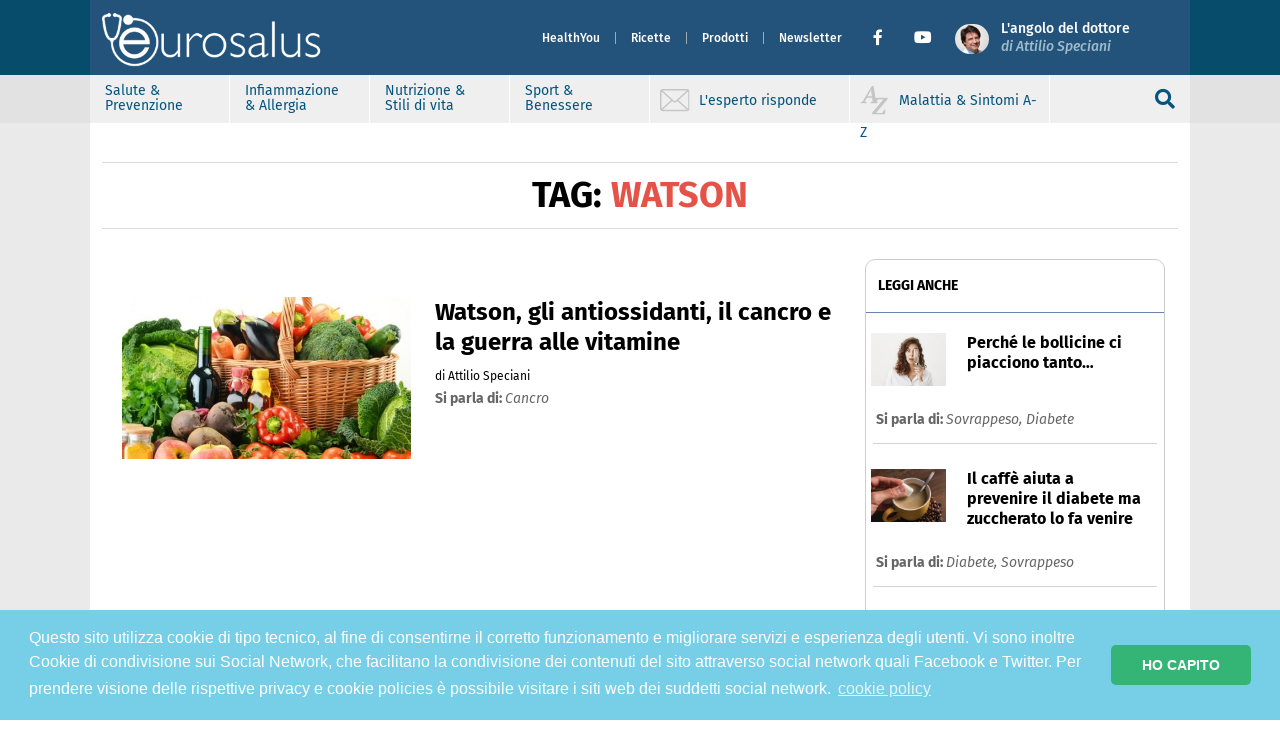

--- FILE ---
content_type: text/html; charset=UTF-8
request_url: https://www.eurosalus.com/tag/watson
body_size: 10316
content:

<!-- header -->
<!doctype html>
<html lang="it">

<head>
    
  <!--  this is home-page-header -->
  <meta charset="utf-8">
  <meta http-equiv="x-ua-compatible" content="ie=edge">
  <meta name="viewport" content="width=device-width, initial-scale=1">

  <meta name="description" content="Eurosalus - Notizie per la salute, la prevenzione e il benessere: allergie e infiammazione da cibo, malattie, patologie autoimmuni, sintomi e disturbi, medicina, farmaci, virus e vaccini, batteri e antibiotici, terapie, fitoterapia...">
  <meta name="keywords" content="">
  <link rel="icon" href="https://www.eurosalus.com/wp-content/themes/eurosalus-refactor/assets/favicons/favicon.ico" type="image/x-icon" />

  <meta property="fb:app_id" content="222033311216519" />
  <meta property="fb:admins" content="1517994558">
  <meta property="fb:admins" content="696194216">
  <meta property="fb:admins" content="1432146923">
  <meta property="fb:admins" content="1076090732">
  <meta property="og:type" content="website" />
  <meta property="og:site_name" content="Eurosalus" />
  <meta property="og:description" content="Eurosalus - Notizie per la salute, la prevenzione e il benessere: allergie e infiammazione da cibo, malattie, patologie autoimmuni, sintomi e disturbi, medicina, farmaci, virus e vaccini, batteri e antibiotici, terapie, fitoterapia..." />

  <!-- Google Tag Manager -->
  <script>
    (function(w, d, s, l, i) {
      w[l] = w[l] || [];
      w[l].push({
        'gtm.start': new Date().getTime(),
        event: 'gtm.js'
      });
      var f = d.getElementsByTagName(s)[0],
        j = d.createElement(s),
        dl = l != 'dataLayer' ? '&l=' + l : '';
      j.async = true;
      j.src =
        'https://www.googletagmanager.com/gtm.js?id=' + i + dl;
      f.parentNode.insertBefore(j, f);
    })(window, document, 'script', 'dataLayer', 'GTM-NLC4THJ');
  </script>
  <!-- End Google Tag Manager -->

  <!-- variabili -->

  <meta property="og:title" content="Watson, gli antiossidanti, il cancro e la guerra alle vitamine" />
  <meta property="og:url" content="https://www.eurosalus.com/cancro/watson-antiossidanti-cancro-e-guerra-alle-vitamine" />
  <meta property="og:image" content="https://www.eurosalus.com/wp-content/uploads/2023/10/Watson-gli-antiossidanti-il-cancro-e-la-guerra-alle-vitamine_articleimage-4.jpg" />
  <meta property="og:description" content="L&#8217;idea del dottor Watson per combattere il cancro, pubblicata nei giorni scorsi sulla rivista &#8220;Open Biology&#8221;, è quella di mettere al bando vitamine e antiossidanti, anche quelli naturalmente presenti nell&#8217;alimentazione. &nbsp; Secondo lo scienziato, queste sostanze, da sempre considerate alleate dei processi di sopravvivenza, sarebbero invece dei nemici e ostacolerebbero le presunte attività dei farmaci [&hellip;]" />
  <meta property="og:locale" content="it_IT" />

  <script async src="https://platform.twitter.com/widgets.js" charset="utf-8"></script>

    <link rel="icon" type="image/jpeg" href="https://www.eurosalus.com/wp-content/themes/eurosalus-refactor/assets/favicons/favicon.ico">
  <link rel="stylesheet" type="text/css" href="https://www.eurosalus.com/wp-content/themes/eurosalus-refactor/assets/main.min.css?ver=1.0.114">
  <link rel="stylesheet" type="text/css" href="https://www.eurosalus.com/wp-content/themes/eurosalus-refactor/assets/library.min.css?ver=1.0.114">
  <link rel="stylesheet" type="text/css" href="https://www.eurosalus.com/wp-content/themes/eurosalus-refactor/assets/fontawesome/css/all.min.css?ver=1.0.108">
  <link rel="stylesheet" type="text/css" href="//cdnjs.cloudflare.com/ajax/libs/cookieconsent2/3.1.0/cookieconsent.min.css" />
  <script src="//cdnjs.cloudflare.com/ajax/libs/cookieconsent2/3.1.0/cookieconsent.min.js"></script>
  <script>
    console.log('load cookie banner!!');
    window.addEventListener("load", function() {
      window.cookieconsent.initialise({
        palette: {
          popup: {
            background: '#76cfe6',
            text: '#ffffff',
          },
          button: {
            background: '#34b475',
            text: '#ffffff',
          },
        },
        theme: 'classic',
        content: {
          message: 'Questo sito utilizza cookie di tipo tecnico, al fine di consentirne il corretto funzionamento e migliorare servizi e esperienza degli utenti. Vi sono inoltre Cookie di condivisione sui Social Network, che facilitano la condivisione dei contenuti del sito attraverso social network quali Facebook e Twitter. Per prendere visione delle rispettive privacy e cookie policies è possibile visitare i siti web dei suddetti social network.',
          dismiss: 'HO CAPITO',
          link: 'cookie policy',
          href: 'https://www.eurosalus.com/cookie-policy/',
        }
      })
    });
  </script>
      
  
  <title>
    Watson, gli antiossidanti, il cancro e la guerra alle vitamine  </title>

  <meta name='robots' content='index, follow, max-image-preview:large, max-snippet:-1, max-video-preview:-1' />

	<!-- This site is optimized with the Yoast SEO plugin v19.7.1 - https://yoast.com/wordpress/plugins/seo/ -->
	<link rel="canonical" href="https://www.eurosalus.com/cancro/watson-antiossidanti-cancro-e-guerra-alle-vitamine" />
	<meta property="og:locale" content="it_IT" />
	<meta property="og:type" content="article" />
	<meta property="og:title" content="watson Archives - Eurosalus" />
	<meta property="og:site_name" content="Eurosalus" />
	<meta name="twitter:card" content="summary_large_image" />
	<script type="application/ld+json" class="yoast-schema-graph">{"@context":"https://schema.org","@graph":[{"@type":"CollectionPage","@id":"https://www.eurosalus.com/tag/watson","url":"https://www.eurosalus.com/tag/watson","name":"watson Archives - Eurosalus","isPartOf":{"@id":"https://www.eurosalus.com/#website"},"primaryImageOfPage":{"@id":"https://www.eurosalus.com/tag/watson#primaryimage"},"image":{"@id":"https://www.eurosalus.com/tag/watson#primaryimage"},"thumbnailUrl":"https://www.eurosalus.com/wp-content/uploads/2023/10/Watson-gli-antiossidanti-il-cancro-e-la-guerra-alle-vitamine_articleimage-4.jpg","breadcrumb":{"@id":"https://www.eurosalus.com/tag/watson#breadcrumb"},"inLanguage":"it-IT"},{"@type":"ImageObject","inLanguage":"it-IT","@id":"https://www.eurosalus.com/tag/watson#primaryimage","url":"https://www.eurosalus.com/wp-content/uploads/2023/10/Watson-gli-antiossidanti-il-cancro-e-la-guerra-alle-vitamine_articleimage-4.jpg","contentUrl":"https://www.eurosalus.com/wp-content/uploads/2023/10/Watson-gli-antiossidanti-il-cancro-e-la-guerra-alle-vitamine_articleimage-4.jpg","width":758,"height":500},{"@type":"BreadcrumbList","@id":"https://www.eurosalus.com/tag/watson#breadcrumb","itemListElement":[{"@type":"ListItem","position":1,"name":"Home","item":"https://www.eurosalus.com/"},{"@type":"ListItem","position":2,"name":"watson"}]},{"@type":"WebSite","@id":"https://www.eurosalus.com/#website","url":"https://www.eurosalus.com/","name":"Eurosalus","description":"Salute e Benessere","publisher":{"@id":"https://www.eurosalus.com/#organization"},"potentialAction":[{"@type":"SearchAction","target":{"@type":"EntryPoint","urlTemplate":"https://www.eurosalus.com/?s={search_term_string}"},"query-input":"required name=search_term_string"}],"inLanguage":"it-IT"},{"@type":"Organization","@id":"https://www.eurosalus.com/#organization","name":"Eurosalus","url":"https://www.eurosalus.com/","sameAs":[],"logo":{"@type":"ImageObject","inLanguage":"it-IT","@id":"https://www.eurosalus.com/#/schema/logo/image/","url":"https://www.eurosalus.com/wp-content/uploads/2022/11/logo-gek.png","contentUrl":"https://www.eurosalus.com/wp-content/uploads/2022/11/logo-gek.png","width":563,"height":140,"caption":"Eurosalus"},"image":{"@id":"https://www.eurosalus.com/#/schema/logo/image/"}}]}</script>
	<!-- / Yoast SEO plugin. -->


<link rel='dns-prefetch' href='//s.w.org' />
<link rel="alternate" type="application/rss+xml" title="Eurosalus &raquo; watson Feed del tag" href="https://www.eurosalus.com/tag/watson/feed" />
<link rel='stylesheet' id='wp-block-library-css'  href='https://www.eurosalus.com/wp-includes/css/dist/block-library/style.min.css?ver=6.0.2' type='text/css' media='all' />
<style id='global-styles-inline-css' type='text/css'>
body{--wp--preset--color--black: #000000;--wp--preset--color--cyan-bluish-gray: #abb8c3;--wp--preset--color--white: #ffffff;--wp--preset--color--pale-pink: #f78da7;--wp--preset--color--vivid-red: #cf2e2e;--wp--preset--color--luminous-vivid-orange: #ff6900;--wp--preset--color--luminous-vivid-amber: #fcb900;--wp--preset--color--light-green-cyan: #7bdcb5;--wp--preset--color--vivid-green-cyan: #00d084;--wp--preset--color--pale-cyan-blue: #8ed1fc;--wp--preset--color--vivid-cyan-blue: #0693e3;--wp--preset--color--vivid-purple: #9b51e0;--wp--preset--gradient--vivid-cyan-blue-to-vivid-purple: linear-gradient(135deg,rgba(6,147,227,1) 0%,rgb(155,81,224) 100%);--wp--preset--gradient--light-green-cyan-to-vivid-green-cyan: linear-gradient(135deg,rgb(122,220,180) 0%,rgb(0,208,130) 100%);--wp--preset--gradient--luminous-vivid-amber-to-luminous-vivid-orange: linear-gradient(135deg,rgba(252,185,0,1) 0%,rgba(255,105,0,1) 100%);--wp--preset--gradient--luminous-vivid-orange-to-vivid-red: linear-gradient(135deg,rgba(255,105,0,1) 0%,rgb(207,46,46) 100%);--wp--preset--gradient--very-light-gray-to-cyan-bluish-gray: linear-gradient(135deg,rgb(238,238,238) 0%,rgb(169,184,195) 100%);--wp--preset--gradient--cool-to-warm-spectrum: linear-gradient(135deg,rgb(74,234,220) 0%,rgb(151,120,209) 20%,rgb(207,42,186) 40%,rgb(238,44,130) 60%,rgb(251,105,98) 80%,rgb(254,248,76) 100%);--wp--preset--gradient--blush-light-purple: linear-gradient(135deg,rgb(255,206,236) 0%,rgb(152,150,240) 100%);--wp--preset--gradient--blush-bordeaux: linear-gradient(135deg,rgb(254,205,165) 0%,rgb(254,45,45) 50%,rgb(107,0,62) 100%);--wp--preset--gradient--luminous-dusk: linear-gradient(135deg,rgb(255,203,112) 0%,rgb(199,81,192) 50%,rgb(65,88,208) 100%);--wp--preset--gradient--pale-ocean: linear-gradient(135deg,rgb(255,245,203) 0%,rgb(182,227,212) 50%,rgb(51,167,181) 100%);--wp--preset--gradient--electric-grass: linear-gradient(135deg,rgb(202,248,128) 0%,rgb(113,206,126) 100%);--wp--preset--gradient--midnight: linear-gradient(135deg,rgb(2,3,129) 0%,rgb(40,116,252) 100%);--wp--preset--duotone--dark-grayscale: url('#wp-duotone-dark-grayscale');--wp--preset--duotone--grayscale: url('#wp-duotone-grayscale');--wp--preset--duotone--purple-yellow: url('#wp-duotone-purple-yellow');--wp--preset--duotone--blue-red: url('#wp-duotone-blue-red');--wp--preset--duotone--midnight: url('#wp-duotone-midnight');--wp--preset--duotone--magenta-yellow: url('#wp-duotone-magenta-yellow');--wp--preset--duotone--purple-green: url('#wp-duotone-purple-green');--wp--preset--duotone--blue-orange: url('#wp-duotone-blue-orange');--wp--preset--font-size--small: 13px;--wp--preset--font-size--medium: 20px;--wp--preset--font-size--large: 36px;--wp--preset--font-size--x-large: 42px;}.has-black-color{color: var(--wp--preset--color--black) !important;}.has-cyan-bluish-gray-color{color: var(--wp--preset--color--cyan-bluish-gray) !important;}.has-white-color{color: var(--wp--preset--color--white) !important;}.has-pale-pink-color{color: var(--wp--preset--color--pale-pink) !important;}.has-vivid-red-color{color: var(--wp--preset--color--vivid-red) !important;}.has-luminous-vivid-orange-color{color: var(--wp--preset--color--luminous-vivid-orange) !important;}.has-luminous-vivid-amber-color{color: var(--wp--preset--color--luminous-vivid-amber) !important;}.has-light-green-cyan-color{color: var(--wp--preset--color--light-green-cyan) !important;}.has-vivid-green-cyan-color{color: var(--wp--preset--color--vivid-green-cyan) !important;}.has-pale-cyan-blue-color{color: var(--wp--preset--color--pale-cyan-blue) !important;}.has-vivid-cyan-blue-color{color: var(--wp--preset--color--vivid-cyan-blue) !important;}.has-vivid-purple-color{color: var(--wp--preset--color--vivid-purple) !important;}.has-black-background-color{background-color: var(--wp--preset--color--black) !important;}.has-cyan-bluish-gray-background-color{background-color: var(--wp--preset--color--cyan-bluish-gray) !important;}.has-white-background-color{background-color: var(--wp--preset--color--white) !important;}.has-pale-pink-background-color{background-color: var(--wp--preset--color--pale-pink) !important;}.has-vivid-red-background-color{background-color: var(--wp--preset--color--vivid-red) !important;}.has-luminous-vivid-orange-background-color{background-color: var(--wp--preset--color--luminous-vivid-orange) !important;}.has-luminous-vivid-amber-background-color{background-color: var(--wp--preset--color--luminous-vivid-amber) !important;}.has-light-green-cyan-background-color{background-color: var(--wp--preset--color--light-green-cyan) !important;}.has-vivid-green-cyan-background-color{background-color: var(--wp--preset--color--vivid-green-cyan) !important;}.has-pale-cyan-blue-background-color{background-color: var(--wp--preset--color--pale-cyan-blue) !important;}.has-vivid-cyan-blue-background-color{background-color: var(--wp--preset--color--vivid-cyan-blue) !important;}.has-vivid-purple-background-color{background-color: var(--wp--preset--color--vivid-purple) !important;}.has-black-border-color{border-color: var(--wp--preset--color--black) !important;}.has-cyan-bluish-gray-border-color{border-color: var(--wp--preset--color--cyan-bluish-gray) !important;}.has-white-border-color{border-color: var(--wp--preset--color--white) !important;}.has-pale-pink-border-color{border-color: var(--wp--preset--color--pale-pink) !important;}.has-vivid-red-border-color{border-color: var(--wp--preset--color--vivid-red) !important;}.has-luminous-vivid-orange-border-color{border-color: var(--wp--preset--color--luminous-vivid-orange) !important;}.has-luminous-vivid-amber-border-color{border-color: var(--wp--preset--color--luminous-vivid-amber) !important;}.has-light-green-cyan-border-color{border-color: var(--wp--preset--color--light-green-cyan) !important;}.has-vivid-green-cyan-border-color{border-color: var(--wp--preset--color--vivid-green-cyan) !important;}.has-pale-cyan-blue-border-color{border-color: var(--wp--preset--color--pale-cyan-blue) !important;}.has-vivid-cyan-blue-border-color{border-color: var(--wp--preset--color--vivid-cyan-blue) !important;}.has-vivid-purple-border-color{border-color: var(--wp--preset--color--vivid-purple) !important;}.has-vivid-cyan-blue-to-vivid-purple-gradient-background{background: var(--wp--preset--gradient--vivid-cyan-blue-to-vivid-purple) !important;}.has-light-green-cyan-to-vivid-green-cyan-gradient-background{background: var(--wp--preset--gradient--light-green-cyan-to-vivid-green-cyan) !important;}.has-luminous-vivid-amber-to-luminous-vivid-orange-gradient-background{background: var(--wp--preset--gradient--luminous-vivid-amber-to-luminous-vivid-orange) !important;}.has-luminous-vivid-orange-to-vivid-red-gradient-background{background: var(--wp--preset--gradient--luminous-vivid-orange-to-vivid-red) !important;}.has-very-light-gray-to-cyan-bluish-gray-gradient-background{background: var(--wp--preset--gradient--very-light-gray-to-cyan-bluish-gray) !important;}.has-cool-to-warm-spectrum-gradient-background{background: var(--wp--preset--gradient--cool-to-warm-spectrum) !important;}.has-blush-light-purple-gradient-background{background: var(--wp--preset--gradient--blush-light-purple) !important;}.has-blush-bordeaux-gradient-background{background: var(--wp--preset--gradient--blush-bordeaux) !important;}.has-luminous-dusk-gradient-background{background: var(--wp--preset--gradient--luminous-dusk) !important;}.has-pale-ocean-gradient-background{background: var(--wp--preset--gradient--pale-ocean) !important;}.has-electric-grass-gradient-background{background: var(--wp--preset--gradient--electric-grass) !important;}.has-midnight-gradient-background{background: var(--wp--preset--gradient--midnight) !important;}.has-small-font-size{font-size: var(--wp--preset--font-size--small) !important;}.has-medium-font-size{font-size: var(--wp--preset--font-size--medium) !important;}.has-large-font-size{font-size: var(--wp--preset--font-size--large) !important;}.has-x-large-font-size{font-size: var(--wp--preset--font-size--x-large) !important;}
</style>
<link rel="https://api.w.org/" href="https://www.eurosalus.com/wp-json/" /><link rel="alternate" type="application/json" href="https://www.eurosalus.com/wp-json/wp/v2/tags/1936" /><link rel="EditURI" type="application/rsd+xml" title="RSD" href="https://www.eurosalus.com/xmlrpc.php?rsd" />
<link rel="wlwmanifest" type="application/wlwmanifest+xml" href="https://www.eurosalus.com/wp-includes/wlwmanifest.xml" /> 
<meta name="generator" content="WordPress 6.0.2" />
  <script type="text/javascript">
    const ajax = {
      url: "https:\/\/www.eurosalus.com\/wp-admin\/admin-ajax.php",
      nonce: "d23be4a9e2"    };
  </script>
<link rel="icon" href="https://www.eurosalus.com/wp-content/uploads/2022/11/cropped-fav-icon-32x32.png" sizes="32x32" />
<link rel="icon" href="https://www.eurosalus.com/wp-content/uploads/2022/11/cropped-fav-icon-192x192.png" sizes="192x192" />
<link rel="apple-touch-icon" href="https://www.eurosalus.com/wp-content/uploads/2022/11/cropped-fav-icon-180x180.png" />
<meta name="msapplication-TileImage" content="https://www.eurosalus.com/wp-content/uploads/2022/11/cropped-fav-icon-270x270.png" />
  <script>
    document.documentElement.className = 'js';
  </script>
</head>

<body class="archive tag tag-watson tag-1936 wp-custom-logo">
  <div id="fb-root"></div>
  <script async defer crossorigin="anonymous" src="https://connect.facebook.net/it_IT/sdk.js#xfbml=1&version=v19.0&appId=222033311216519" nonce="33cBMXeH"></script>
  <svg xmlns="http://www.w3.org/2000/svg" viewBox="0 0 0 0" width="0" height="0" focusable="false" role="none" style="visibility: hidden; position: absolute; left: -9999px; overflow: hidden;" ><defs><filter id="wp-duotone-dark-grayscale"><feColorMatrix color-interpolation-filters="sRGB" type="matrix" values=" .299 .587 .114 0 0 .299 .587 .114 0 0 .299 .587 .114 0 0 .299 .587 .114 0 0 " /><feComponentTransfer color-interpolation-filters="sRGB" ><feFuncR type="table" tableValues="0 0.49803921568627" /><feFuncG type="table" tableValues="0 0.49803921568627" /><feFuncB type="table" tableValues="0 0.49803921568627" /><feFuncA type="table" tableValues="1 1" /></feComponentTransfer><feComposite in2="SourceGraphic" operator="in" /></filter></defs></svg><svg xmlns="http://www.w3.org/2000/svg" viewBox="0 0 0 0" width="0" height="0" focusable="false" role="none" style="visibility: hidden; position: absolute; left: -9999px; overflow: hidden;" ><defs><filter id="wp-duotone-grayscale"><feColorMatrix color-interpolation-filters="sRGB" type="matrix" values=" .299 .587 .114 0 0 .299 .587 .114 0 0 .299 .587 .114 0 0 .299 .587 .114 0 0 " /><feComponentTransfer color-interpolation-filters="sRGB" ><feFuncR type="table" tableValues="0 1" /><feFuncG type="table" tableValues="0 1" /><feFuncB type="table" tableValues="0 1" /><feFuncA type="table" tableValues="1 1" /></feComponentTransfer><feComposite in2="SourceGraphic" operator="in" /></filter></defs></svg><svg xmlns="http://www.w3.org/2000/svg" viewBox="0 0 0 0" width="0" height="0" focusable="false" role="none" style="visibility: hidden; position: absolute; left: -9999px; overflow: hidden;" ><defs><filter id="wp-duotone-purple-yellow"><feColorMatrix color-interpolation-filters="sRGB" type="matrix" values=" .299 .587 .114 0 0 .299 .587 .114 0 0 .299 .587 .114 0 0 .299 .587 .114 0 0 " /><feComponentTransfer color-interpolation-filters="sRGB" ><feFuncR type="table" tableValues="0.54901960784314 0.98823529411765" /><feFuncG type="table" tableValues="0 1" /><feFuncB type="table" tableValues="0.71764705882353 0.25490196078431" /><feFuncA type="table" tableValues="1 1" /></feComponentTransfer><feComposite in2="SourceGraphic" operator="in" /></filter></defs></svg><svg xmlns="http://www.w3.org/2000/svg" viewBox="0 0 0 0" width="0" height="0" focusable="false" role="none" style="visibility: hidden; position: absolute; left: -9999px; overflow: hidden;" ><defs><filter id="wp-duotone-blue-red"><feColorMatrix color-interpolation-filters="sRGB" type="matrix" values=" .299 .587 .114 0 0 .299 .587 .114 0 0 .299 .587 .114 0 0 .299 .587 .114 0 0 " /><feComponentTransfer color-interpolation-filters="sRGB" ><feFuncR type="table" tableValues="0 1" /><feFuncG type="table" tableValues="0 0.27843137254902" /><feFuncB type="table" tableValues="0.5921568627451 0.27843137254902" /><feFuncA type="table" tableValues="1 1" /></feComponentTransfer><feComposite in2="SourceGraphic" operator="in" /></filter></defs></svg><svg xmlns="http://www.w3.org/2000/svg" viewBox="0 0 0 0" width="0" height="0" focusable="false" role="none" style="visibility: hidden; position: absolute; left: -9999px; overflow: hidden;" ><defs><filter id="wp-duotone-midnight"><feColorMatrix color-interpolation-filters="sRGB" type="matrix" values=" .299 .587 .114 0 0 .299 .587 .114 0 0 .299 .587 .114 0 0 .299 .587 .114 0 0 " /><feComponentTransfer color-interpolation-filters="sRGB" ><feFuncR type="table" tableValues="0 0" /><feFuncG type="table" tableValues="0 0.64705882352941" /><feFuncB type="table" tableValues="0 1" /><feFuncA type="table" tableValues="1 1" /></feComponentTransfer><feComposite in2="SourceGraphic" operator="in" /></filter></defs></svg><svg xmlns="http://www.w3.org/2000/svg" viewBox="0 0 0 0" width="0" height="0" focusable="false" role="none" style="visibility: hidden; position: absolute; left: -9999px; overflow: hidden;" ><defs><filter id="wp-duotone-magenta-yellow"><feColorMatrix color-interpolation-filters="sRGB" type="matrix" values=" .299 .587 .114 0 0 .299 .587 .114 0 0 .299 .587 .114 0 0 .299 .587 .114 0 0 " /><feComponentTransfer color-interpolation-filters="sRGB" ><feFuncR type="table" tableValues="0.78039215686275 1" /><feFuncG type="table" tableValues="0 0.94901960784314" /><feFuncB type="table" tableValues="0.35294117647059 0.47058823529412" /><feFuncA type="table" tableValues="1 1" /></feComponentTransfer><feComposite in2="SourceGraphic" operator="in" /></filter></defs></svg><svg xmlns="http://www.w3.org/2000/svg" viewBox="0 0 0 0" width="0" height="0" focusable="false" role="none" style="visibility: hidden; position: absolute; left: -9999px; overflow: hidden;" ><defs><filter id="wp-duotone-purple-green"><feColorMatrix color-interpolation-filters="sRGB" type="matrix" values=" .299 .587 .114 0 0 .299 .587 .114 0 0 .299 .587 .114 0 0 .299 .587 .114 0 0 " /><feComponentTransfer color-interpolation-filters="sRGB" ><feFuncR type="table" tableValues="0.65098039215686 0.40392156862745" /><feFuncG type="table" tableValues="0 1" /><feFuncB type="table" tableValues="0.44705882352941 0.4" /><feFuncA type="table" tableValues="1 1" /></feComponentTransfer><feComposite in2="SourceGraphic" operator="in" /></filter></defs></svg><svg xmlns="http://www.w3.org/2000/svg" viewBox="0 0 0 0" width="0" height="0" focusable="false" role="none" style="visibility: hidden; position: absolute; left: -9999px; overflow: hidden;" ><defs><filter id="wp-duotone-blue-orange"><feColorMatrix color-interpolation-filters="sRGB" type="matrix" values=" .299 .587 .114 0 0 .299 .587 .114 0 0 .299 .587 .114 0 0 .299 .587 .114 0 0 " /><feComponentTransfer color-interpolation-filters="sRGB" ><feFuncR type="table" tableValues="0.098039215686275 1" /><feFuncG type="table" tableValues="0 0.66274509803922" /><feFuncB type="table" tableValues="0.84705882352941 0.41960784313725" /><feFuncA type="table" tableValues="1 1" /></feComponentTransfer><feComposite in2="SourceGraphic" operator="in" /></filter></defs></svg>
  <!-- Google Tag Manager (noscript) -->
  <noscript><iframe src="https://www.googletagmanager.com/ns.html?id=GTM-NLC4THJ" height="0" width="0" style="display:none;visibility:hidden"></iframe></noscript>
  <!-- End Google Tag Manager (noscript) -->

  
  <header id="site-header" style="">
    <nav id="header-nav" class="footer-filler-1 navbar p-0 shadow-sm navbar-expand-lg position-fixed ">
      <div class="container" style="width: 100%;z-index:9999;">
        <div class="d-flex w-100" style="height: 75px;">
          <button id="public-button" class="navbar-toggler button-collapse" type="button" data-mdb-toggle="sidenav" data-mdb-target="#sidenav-1" aria-controls="#sidenav-1" aria-haspopup="true">
            <span class="dark-blue-text">
              <i class="fas fa-bars" style="font-size: 25px; color: white">
              </i>
            </span>
          </button>

          <div class="navbar-brand m-auto">
            <a href="https://www.eurosalus.com/">
              <img class="header-logo" width="278" height="80" src="https://www.eurosalus.com/wp-content/themes/eurosalus-refactor/assets/images/logo-eurosalus.png" alt="logo-eurosalus">
            </a>
          </div>

          
                      <div class="navbar navbar-menu collapse navbar-collapse" style="display: none">
              <ul id="main-menu-top" class="navbar-nav main-menu text-menu-header ml-auto"><li  id="menu-item-6332" class="menu-item menu-item-type-custom menu-item-object-custom nav-item nav-item-6332 nav-item menu-selected"><a target="_blank" href="https://www.healthyou.it/" class="nav-link">HealthYou</a></li>
<li  id="menu-item-6269" class="menu-item menu-item-type-custom menu-item-object-custom nav-item nav-item-6269 nav-item menu-selected"><a href="/ricette" class="nav-link">Ricette</a></li>
<li  id="menu-item-147" class="menu-item menu-item-type-custom menu-item-object-custom nav-item nav-item-147 nav-item menu-selected"><a href="/prodotti" class="nav-link">Prodotti</a></li>
<li  id="menu-item-6331" class="menu-item menu-item-type-custom menu-item-object-custom nav-item nav-item-6331 nav-item menu-selected"><a target="_blank" href="/newsletter" class="nav-link">Newsletter</a></li>
</ul>              <!--Facebook-->
              <a href="https://www.facebook.com/eurosalus/" target="_blank" class=" social-icon fb-ic ms-3" role="button"><i class="fab fa-sm fa-facebook-f"></i></a>
              <!--yt-->
              <a href="https://www.youtube.com/eurosalus" target="_blank" class="social-icon tw-ic ms-3 me-3" role="button"><i class="fab fa-sm fa-youtube"></i></a>

              <div class="navbar-brand">
                <a href="https://www.eurosalus.com/">
                  <img class="header-attilio" width="35" height="35" src="https://www.eurosalus.com/wp-content/themes/eurosalus-refactor/assets/images/attilio-speciani_35x35.png" alt="logo-attilio">
                </a>
              </div>
              <div class="ms-2 me-5">
                <a class="link-attilio-header" href="https://www.eurosalus.com/angolo-dottor-attilio-speciani">
                  <div class="text-attilio-up">L'angolo del dottore</div>
                  <div class="text-attilio-down">
                    di Attilio Speciani
                  </div>
                </a>
              </div>
            </div>
                  </div>
      </div>
              <div class="w-100 d-flex justify-content-center align-items-center" style="background-color: #efefef;position:relative;">
          <div class="header-filler-2 header-filler-2-left"></div>
          <div class="header-filler-2 header-filler-2-right"></div>
          <div class="header-filler header-filler-left"></div>
          <div class="header-filler header-filler-right"></div>

          <div class="container d-flex justify-content-between mx-0 header-grey" style="padding-left:0;padding-right:10px;max-width: 100%;z-index:9999">
            <div class="cercainput" id="cercainput2">
              <input name="" type="text" id="search-input" class="form-control inputheader" placeholder="Cerca notizie, malattie e sintomi ricette..." />
              <div class="inputsearch">
                <a id="search-input-link" href="https://www.eurosalus.com/?s="><i class="fas fa-search" style="color: white;"></i></a>
              </div>
            </div>
            <div class="header-grey-left" id="header-grey-left-2">
              <ul id="secondary-menu-top" class="navbar-nav main-menu text-menu-header"><li  id="menu-item-6327" class="menu-item menu-item-type-custom menu-item-object-custom nav-item nav-item-6327 nav-item menu-selected"><a href="/salute-prevenzione" class="nav-link">Salute &#038; Prevenzione</a></li>
<li  id="menu-item-6328" class="menu-item menu-item-type-custom menu-item-object-custom nav-item nav-item-6328 nav-item menu-selected"><a href="/infiammazione-allergia" class="nav-link">Infiammazione &#038; Allergia</a></li>
<li  id="menu-item-6329" class="menu-item menu-item-type-custom menu-item-object-custom nav-item nav-item-6329 nav-item menu-selected"><a href="/nutrizione-stili-di-vita" class="nav-link">Nutrizione &#038; Stili di vita</a></li>
<li  id="menu-item-6330" class="menu-item menu-item-type-custom menu-item-object-custom nav-item nav-item-6330 nav-item menu-selected"><a href="/sport-benessere" class="nav-link">Sport &#038; Benessere</a></li>
</ul>              <div class="link-outside menu-selected">
                <a href="https://www.eurosalus.com/esperto-risponde">
                  <img src="https://www.eurosalus.com/wp-content/themes/eurosalus-refactor/assets/images/ico-posta.svg" class="pull-left hidden-sm" alt="posta">
                  <span class="ex-nav-link">L'esperto risponde</span>
                </a>
              </div>
              <div class="link-outside menu-selected">
                <a href="https://www.eurosalus.com/malattia-sintomi">
                  <img src="https://www.eurosalus.com/wp-content/themes/eurosalus-refactor/assets/images/ico-az.svg" class="pull-left hidden-sm" alt="az">
                  <span class="ex-nav-link">Malattia &amp; Sintomi A-Z</span>
                </a>
              </div>
            </div>
            <div class="lente-header" onclick="toggle_vis('header-grey-left-2', 'cercainput2');">
              <div class="nav-link fit-content my-auto search-icon">
                <i class="fas fa-search" id="cerca-chiuso" style="color: #05547f;display: flex"></i>
                <i class="far fa-times" id="cerca-aperto" style="color: #05547f;display:none;font-size:30px"></i>
              </div>
            </div>

          </div>
        </div>
          </nav>


    <nav id="header-nav-scroll" class="footer-filler-1 navbar p-0 shadow-sm navbar-expand-lg position-fixed">
      <div class="header-filler-3 header-filler-3-left"></div>
      <div class="header-filler-3 header-filler-3-right"></div>
      <div class="nav-scroll-box w-100">
        <div class="nav-scroll-box-top">
          <div class="navbar-brand">
            <a href="https://www.eurosalus.com/">
              <img class="header-logo header-logo-small" src="https://www.eurosalus.com/wp-content/themes/eurosalus-refactor/assets/images/logo-eurosalus-small.png" alt="logo-eurosalus-small">
            </a>
          </div>

          <div class="header-scroll-sep"></div>

          <button id="public-button" class="navbar-toggler-custom button-collapse" type="button" onclick="toggle_vis_2('header-grey-scroll','');">
            <span class="dark-blue-text d-flex">
              <i class="fas fa-bars" style="font-size: 20px; color: white">
              </i>
            </span>
          </button>

          <div class="header-scroll-sep"></div>

          <div class="pagename-header"> Watson, gli antiossidanti, il cancro e la guerra alle vitamine </div>
        </div>

        <div class="" style="" id="header-grey-scroll">
          <div class="header-filler-2 header-filler-2-left"></div>
          <div class="header-filler-2 header-filler-2-right"></div>
          <div class="header-filler header-filler-left"></div>
          <div class="header-filler header-filler-right"></div>


          <div class="container d-flex justify-content-between mx-0 header-grey">
            <div class="cercainput" id="cercainput1">
              <input name="" type="text" id="" class="form-control inputheader" placeholder="Cerca notizie, malattie e sintomi ricette..." />
              <div class="inputsearch">
                <i class="fas fa-search" style="color: white;"></i>
              </div>
            </div>
            <div class=" header-grey-left" id="header-grey-left-1">
              <ul id="secondary-menu-top" class="navbar-nav main-menu text-menu-header"><li  class="menu-item menu-item-type-custom menu-item-object-custom nav-item nav-item-6327 nav-item menu-selected"><a href="/salute-prevenzione" class="nav-link">Salute &#038; Prevenzione</a></li>
<li  class="menu-item menu-item-type-custom menu-item-object-custom nav-item nav-item-6328 nav-item menu-selected"><a href="/infiammazione-allergia" class="nav-link">Infiammazione &#038; Allergia</a></li>
<li  class="menu-item menu-item-type-custom menu-item-object-custom nav-item nav-item-6329 nav-item menu-selected"><a href="/nutrizione-stili-di-vita" class="nav-link">Nutrizione &#038; Stili di vita</a></li>
<li  class="menu-item menu-item-type-custom menu-item-object-custom nav-item nav-item-6330 nav-item menu-selected"><a href="/sport-benessere" class="nav-link">Sport &#038; Benessere</a></li>
</ul>              <div class="link-outside menu-selected">
                <a href="https://www.eurosalus.com/esperto-risponde">
                  <img src="https://www.eurosalus.com/wp-content/themes/eurosalus-refactor/assets/images/ico-posta.svg" class="pull-left hidden-sm" alt="posta">
                  <span class="ex-nav-link">L'esperto risponde</span>
                </a>
              </div>
              <div class="link-outside menu-selected">
                <a href="https://www.eurosalus.com/malattia-sintomi">
                  <img src="https://www.eurosalus.com/wp-content/themes/eurosalus-refactor/assets/images/ico-az.svg" class="pull-left hidden-sm" alt="az">
                  <span class="ex-nav-link">Malattia &amp; Sintomi A-Z</span>
                </a>
              </div>
            </div>
            <div class="lente-header" onclick="toggle_vis('header-grey-left-1', 'cercainput1');">
              <div class="nav-link fit-content my-auto search-icon">
                <i class="fas fa-search" style="color: #05547f;"></i>
              </div>
            </div>

          </div>
        </div>
      </div>

    </nav>
  </header>

  <div class="search-inner-box-mobile-header" id="mobile-search-box-header" style="display:none;">
    <div class="mobile-search-title">Cerca nel sito</div>
    <div class="cercainput-inner">
      <input name="" type="text" id="search-input-inner-header" class="form-control inputheader" placeholder="Cerca nel sito..." />
      <div id="select-input-inner-box-header" style="display: none;">
        <select id="select-input-inner-header" name="sezione" class="select cerca-ricette-select" aria-label="sezione">
          <option selected value="">Tutto il sito</option>
          <option  value="articoli">Articoli</option>
          <option  value="ricette">Ricette</option>
          <option  value="esperto">Risposte dell'esperto</option>
          <option  value="malattie">Malattie</option>
          <option  value="prodotti">Prodotti</option>
        </select>
      </div>
      <a class="inputsearch" id="search-input-link-inner-header" href="https://www.eurosalus.com/?s="><i class="fas fa-search" style="color: white;"></i></a>
    </div>
  </div>
      <script>
      document.addEventListener("DOMContentLoaded", function() {
        setSelectedLink()
      });

      function setSelectedLink() {
        if (!document.getElementById("canaleValue")) {
          return;
        }
        let canaleValue = document.getElementById("canaleValue").value;
        let header = document.getElementById("header-grey-left-2");
        let childs = header.getElementsByClassName('menu-selected')
        for (let i = 0; i < childs.length; i++) {
          let box = childs[i]
          let link = box.children[0].href
          let urlArr = link.split('/')
          let canaleLink = urlArr.slice(-1)[0]

          if (canaleValue === canaleLink) {
            box.classList.add('displayed-link');
          } else {
            box.classList.remove('displayed-link');
          }
        }
      }

      // build search url
      let input = document.getElementById("search-input");
      let base_url = document.getElementById("search-input-link")
      let url_search = ''
      input.addEventListener('change', function() {
        url_search = base_url.getAttribute("href") + input.value;
        base_url.setAttribute('href', url_search)
      });

      document.getElementById("search-input")
        .addEventListener("keyup", function(event) {
          event.preventDefault();
          if (event.keyCode === 13) {
            document.getElementById("search-input-link").click();
          }
        });

      function toggle_vis(id, i) {
        var e = document.getElementById(id);
        var cerca = document.getElementById(i)
        let iconChiuso = document.getElementById('cerca-chiuso')
        let iconAperto = document.getElementById('cerca-aperto')
        // console.log(document.getElementById('cerca-aperto').style.display);
        if (iconChiuso.style.display == 'flex') {
          iconAperto.style.display = 'flex'
          iconChiuso.style.display = 'none'
        } else if ((iconAperto.style.display == 'flex')) {
          iconAperto.style.display = 'none'
          iconChiuso.style.display = 'flex'
        }

        if (e.style.display == 'none') {
          e.style.display = 'flex';
          if (cerca) cerca.style.display = 'none';
        } else {
          e.style.display = 'none';
          if (cerca) cerca.style.display = 'flex';
        }
        document.getElementById("search-input").focus();


        return false;
      }

      function toggle_vis_2(id, i) {
        var e = document.getElementById(id);
        var cerca = document.getElementById(i)

        if (e.style.display == 'flex') {
          e.style.display = 'none';
          if (cerca) cerca.style.display = 'flex';
        } else {
          e.style.display = 'flex';
          if (cerca) cerca.style.display = 'none';
        }
        return false;
      }


      window.onscroll = function() {
        var scroll = window.pageYOffset;
        if (scroll < 100) {
          document.getElementById("header-nav").style.opacity = "1";
          document.getElementById("header-nav").style.display = "flex";

          document.getElementById("header-nav-scroll").style.opacity = "0";
          document.getElementById("header-nav-scroll").style.display = "none";

        } else if (scroll > 350) {
          document.getElementById("header-nav-scroll").style.opacity = "1";
          document.getElementById("header-nav-scroll").style.display = "flex";

          document.getElementById("header-nav").style.display = "none";
          document.getElementById("header-nav").style.opacity = "0";
        } else {
          document.getElementById("header-nav-scroll").style.opacity = "1";
          document.getElementById("header-nav-scroll").style.display = "flex";

          document.getElementById("header-nav").style.opacity = "0";
          document.getElementById("header-nav").style.display = "none";
        }
      }
    </script>
  <!--  this is tag -->
<main id="site-content" role="main">
  <article class="post-103413 post type-post status-publish format-standard has-post-thumbnail hentry category-cancro tag-antiossidanti tag-cancro tag-integratori tag-prevenzione tag-radicali-liberi tag-watson condition-cancro canale-salute-prevenzione" id="post-103413">
    <div class="news-article-background mt-2">
      <div class="container-fluid padding-lg-x padding-lg-y">
        <h1 class="news-title mt-3">
          <span style="color: black; font-weight: bold">TAG:</span>
          WATSON        </h1>
        <div class="row">
          <div class="col-12 col-lg-8 responsive-content">
                        <div class="news-text mt-5">
                              <div class="row list-news-teaser">

                  <a class="col-5" href="https://www.eurosalus.com/cancro/watson-antiossidanti-cancro-e-guerra-alle-vitamine/" style="">
                    <img width="413" height="232" class="list-news-img lazy" data-mdb-lazy-src="https://www.eurosalus.com/wp-content/uploads/2023/10/Watson-gli-antiossidanti-il-cancro-e-la-guerra-alle-vitamine_articleimage-4-524x295.jpg" data-mdb-lazy-placeholder="https://www.eurosalus.com/wp-content/themes/eurosalus-refactor/assets/images/383x288.png" data-mdb-lazy-error="https://www.eurosalus.com/wp-content/themes/eurosalus-refactor/assets/images/383x288.png" alt="https://www.eurosalus.com/wp-content/uploads/2023/10/Watson-gli-antiossidanti-il-cancro-e-la-guerra-alle-vitamine_articleimage-4-524x295.jpg" loading="lazy" />
                  </a>
                  <div class=" col-7">
                    <a href="https://www.eurosalus.com/cancro/watson-antiossidanti-cancro-e-guerra-alle-vitamine/">

                      <h2 class="list-news-title">Watson, gli antiossidanti, il cancro e la guerra alle vitamine</h2>                    </a>
                    <div class="list-news-date mt-1">
                      <span>
                        di
                        Attilio Speciani                      </span>
                      <!-- <span style="padding-left: 10px;">
                          <i class="fal fa-clock text-primary" aria-hidden="true" style="margin-right: 3px;"></i>
                          21/01/2013                        </span> -->
                    </div>
                    <div class="si-parla-di">
                      <span>Si parla di: </span><a href="https://www.eurosalus.com/category/cancro" class="condition-siparladi" style="text-transform: capitalize;">cancro</a>                    </div>

                    <!-- <div class="list-news-excerpt">L&#8217;idea del dottor Watson per combattere il cancro, pubblicata nei giorni scorsi sulla rivista &#8220;Open Biology&#8221;, è quella di mettere al bando vitamine e antiossidanti, anche quelli naturalmente presenti nell&#8217;alimentazione. &nbsp; Secondo lo scienziato, queste sostanze, da sempre considerate alleate dei processi di sopravvivenza, sarebbero invece dei nemici e ostacolerebbero le presunte attività dei farmaci [&hellip;]</div> -->
                  </div>

                </div>
                          </div>
            <div class="mt-5"></div>
                      </div>
          <div class="col-12 col-lg-4 d-none d-lg-block sidebar-fixed">
            
  <div class="row side-news">
    <div class="col-12 side-news-main-title">LEGGI ANCHE</div>
        <a class="news-link-anchor" href="https://www.eurosalus.com/sovrappeso/perche-le-bollicine-ci-piacciono-tanto/">
        <div class="row side-news-teaser" style="border-bottom:none">
          <div class="col-4 position-relative img-container" style="padding-right: 5px;padding-left: 0px;">
            <img width="130" height="100" class="side-news-img lazy" style="padding-right: 5px;padding-left: 0px;border-radius: 0px !important; width:80px!important;height: 53px !important" data-mdb-lazy-src="https://www.eurosalus.com/wp-content/uploads/2025/12/19411-524x295.jpg" data-mdb-lazy-placeholder="https://www.eurosalus.com/wp-content/themes/eurosalus-refactor/assets/images/383x288.png" data-mdb-lazy-error="https://www.eurosalus.com/wp-content/themes/eurosalus-refactor/assets/images/383x288.png                                                                                                                                                                                                                                                                                                                " alt="https://www.eurosalus.com/wp-content/uploads/2025/12/19411-524x295.jpg" loading="lazy" />
          </div>
    <div class="col-8 side-news-title" style="padding-left:0px;font-size:16px !important;line-height:20px">Perché le bollicine ci piacciono tanto&#8230;</div>        </div>
      </a>
      <div style="padding:0 10px!important;width: 280px;" class=" si-parla-di flex justify-content-start p-0  si-parla-di-main">
    <span>Si parla di: </span>    <a class="condition-siparladi" href="/sovrappeso">Sovrappeso, </a><a class="condition-siparladi" href="/diabete">Diabete</a>      </div>
      <div class="" style="margin:5px auto;width:95%;height:5px;border-bottom:1px solid lightgray;"></div>
    
          <a class="news-link-anchor" href="https://www.eurosalus.com/diabete/il-caffe-aiuta-a-prevenire-il-diabete-ma-zuccherato-lo-fa-venire/">
        <div class="row side-news-teaser" style="border-bottom:none">
          <div class="col-4 position-relative img-container" style="padding-right: 5px;padding-left: 0px;">
            <img width="130" height="100" class="side-news-img lazy" style="padding-right: 5px;padding-left: 0px;border-radius: 0px !important; width:80px!important;height: 53px !important" data-mdb-lazy-src="https://www.eurosalus.com/wp-content/uploads/2025/12/2148180167-524x295.jpg" data-mdb-lazy-placeholder="https://www.eurosalus.com/wp-content/themes/eurosalus-refactor/assets/images/383x288.png" data-mdb-lazy-error="https://www.eurosalus.com/wp-content/themes/eurosalus-refactor/assets/images/383x288.png                                                                                                                                                                                                                                                                                                                " alt="https://www.eurosalus.com/wp-content/uploads/2025/12/2148180167-524x295.jpg" loading="lazy" />
          </div>
    <div class="col-8 side-news-title" style="padding-left:0px;font-size:16px !important;line-height:20px">Il caffè aiuta a prevenire il diabete ma zuccherato lo fa venire</div>        </div>
      </a>
      <div style="padding:0 10px!important;width: 280px;" class=" si-parla-di flex justify-content-start p-0  si-parla-di-main">
    <span>Si parla di: </span>    <a class="condition-siparladi" href="/diabete">Diabete, </a><a class="condition-siparladi" href="/sovrappeso">Sovrappeso</a>      </div>
      <div class="" style="margin:5px auto;width:95%;height:5px;border-bottom:1px solid lightgray;"></div>
    
          <a class="news-link-anchor" href="https://www.eurosalus.com/articolo/influenza-malanni-stagionali-e-vitamina-c-perche-la-forma-conta/">
        <div class="row side-news-teaser" style="border-bottom:none">
          <div class="col-4 position-relative img-container" style="padding-right: 5px;padding-left: 0px;">
            <img width="130" height="100" class="side-news-img lazy" style="padding-right: 5px;padding-left: 0px;border-radius: 0px !important; width:80px!important;height: 53px !important" data-mdb-lazy-src="https://www.eurosalus.com/wp-content/uploads/2025/12/17525-524x295.jpg" data-mdb-lazy-placeholder="https://www.eurosalus.com/wp-content/themes/eurosalus-refactor/assets/images/383x288.png" data-mdb-lazy-error="https://www.eurosalus.com/wp-content/themes/eurosalus-refactor/assets/images/383x288.png                                                                                                                                                                                                                                                                                                                " alt="https://www.eurosalus.com/wp-content/uploads/2025/12/17525-524x295.jpg" loading="lazy" />
          </div>
    <div class="col-8 side-news-title" style="padding-left:0px;font-size:16px !important;line-height:20px">Influenza, malanni stagionali e vitamina C.  Perché la forma conta</div>        </div>
      </a>
      <div style="padding:0 10px!important;width: 280px;" class=" si-parla-di flex justify-content-start p-0  si-parla-di-main">
              </div>
      <div class="" style="margin:5px auto;width:95%;height:5px;border-bottom:1px solid lightgray;"></div>
    
          <a class="news-link-anchor" href="https://www.eurosalus.com/sovrappeso/perche-si-riprende-peso-dopo-il-dimagrimento-o-dopo-una-dieta/">
        <div class="row side-news-teaser" style="border-bottom:none">
          <div class="col-4 position-relative img-container" style="padding-right: 5px;padding-left: 0px;">
            <img width="130" height="100" class="side-news-img lazy" style="padding-right: 5px;padding-left: 0px;border-radius: 0px !important; width:80px!important;height: 53px !important" data-mdb-lazy-src="https://www.eurosalus.com/wp-content/uploads/2025/11/2149177672-524x295.jpg" data-mdb-lazy-placeholder="https://www.eurosalus.com/wp-content/themes/eurosalus-refactor/assets/images/383x288.png" data-mdb-lazy-error="https://www.eurosalus.com/wp-content/themes/eurosalus-refactor/assets/images/383x288.png                                                                                                                                                                                                                                                                                                                " alt="https://www.eurosalus.com/wp-content/uploads/2025/11/2149177672-524x295.jpg" loading="lazy" />
          </div>
    <div class="col-8 side-news-title" style="padding-left:0px;font-size:16px !important;line-height:20px">Perché si riprende peso dopo il dimagrimento o dopo una dieta</div>        </div>
      </a>
      <div style="padding:0 10px!important;width: 280px;" class=" si-parla-di flex justify-content-start p-0  si-parla-di-main">
    <span>Si parla di: </span>    <a class="condition-siparladi" href="/sovrappeso">Sovrappeso, </a><a class="condition-siparladi" href="/diabete">Diabete</a>      </div>
      <div class="" style="margin:5px auto;width:95%;height:5px;border-bottom:1px solid lightgray;"></div>
    
          <a class="news-link-anchor" href="https://www.eurosalus.com/alzheimer/amici-e-nemici-del-cervello/">
        <div class="row side-news-teaser" style="border-bottom:none">
          <div class="col-4 position-relative img-container" style="padding-right: 5px;padding-left: 0px;">
            <img width="130" height="100" class="side-news-img lazy" style="padding-right: 5px;padding-left: 0px;border-radius: 0px !important; width:80px!important;height: 53px !important" data-mdb-lazy-src="https://www.eurosalus.com/wp-content/uploads/2025/11/2147873936-524x295.jpg" data-mdb-lazy-placeholder="https://www.eurosalus.com/wp-content/themes/eurosalus-refactor/assets/images/383x288.png" data-mdb-lazy-error="https://www.eurosalus.com/wp-content/themes/eurosalus-refactor/assets/images/383x288.png                                                                                                                                                                                                                                                                                                                " alt="https://www.eurosalus.com/wp-content/uploads/2025/11/2147873936-524x295.jpg" loading="lazy" />
          </div>
    <div class="col-8 side-news-title" style="padding-left:0px;font-size:16px !important;line-height:20px">Amici e nemici del cervello</div>        </div>
      </a>
      <div style="padding:0 10px!important;width: 280px;" class=" si-parla-di flex justify-content-start p-0  si-parla-di-main">
    <span>Si parla di: </span>    <a class="condition-siparladi" href="/alzheimer">Alzheimer, </a><a class="condition-siparladi" href="/diabete">Diabete</a>      </div>
      <div class="" style="margin:5px auto;width:95%;height:5px;border-bottom:1px solid lightgray;border-bottom:none !important"></div>
    
      </div>
            </div>
        </div>
      </div>
    </div>
  </article>
</main>


<footer id="site-footer" class="col-12 flex-row d-flex" role="contentinfo" style="overflow: hidden;">
  <div class="flex-column d-flex col-12 justify-content-center align-items-center" style="background: #074C6A;">
    <div class="footer-filler-1">
      <div class="col-12 text-white text-center footer-text text-uppercase " style="font-size: 11px">
        <div class="container mx-0">
          <div class=" pt-4 px-0 px-md-2 align-items-center justify-content-start">
            <div class="col-12 col-md-6 d-flex">
              <a class="" href="https://www.eurosalus.com/">
                <img class="footer-logo lazy" width="300" height="82" data-mdb-lazy-src="https://www.eurosalus.com/wp-content/themes/eurosalus-refactor/assets/images/logo-eurosalus.png" data-mdb-lazy-placeholder="https://www.eurosalus.com/wp-content/themes/eurosalus-refactor/assets/images/383x288.png" data-mdb-lazy-error="https://www.eurosalus.com/wp-content/themes/eurosalus-refactor/assets/images/383x288.png" style="height: auto" loading="lazy" alt="logo-">
              </a>
            </div>

          </div>
        </div>
        <hr class="hr mx-4" style="margin-left:55px !important" />
      </div>

      <a class="malattie-sintomi-link" href="https://www.eurosalus.com/malattia-sintomi">Malattie & Sintomi A - Z</a>

      <div class=" text-white footer-text d-flex flex-md-row flex-column align-items-center justify-content-center justify-content-md-between">
        <div class="col-12 col-md-8">
          <div class="col-12">
            <ul id="main-menu-footer" class="navbar-nav main-menu flex-row text-menu-footer ml-auto p-md-3 p-sm-0"><li  id="menu-item-6307" class="menu-item menu-item-type-custom menu-item-object-custom nav-item nav-item-6307 nav-item menu-selected"><a href="/Redazione-Eurosalus" class="nav-link">Chi siamo</a></li>
<li  id="menu-item-6308" class="menu-item menu-item-type-custom menu-item-object-custom nav-item nav-item-6308 nav-item menu-selected"><a href="/salute-prevenzione" class="nav-link">Salute e Prevenzione</a></li>
<li  id="menu-item-6309" class="menu-item menu-item-type-custom menu-item-object-custom nav-item nav-item-6309 nav-item menu-selected"><a href="/infiammazione-allergia" class="nav-link">Infiammazione e Allergia</a></li>
<li  id="menu-item-6310" class="menu-item menu-item-type-custom menu-item-object-custom nav-item nav-item-6310 nav-item menu-selected"><a href="/direzione-scientifica" class="nav-link">Direzione scientifica</a></li>
<li  id="menu-item-6311" class="menu-item menu-item-type-custom menu-item-object-custom nav-item nav-item-6311 nav-item menu-selected"><a href="/nutrizione-stili-di-vita" class="nav-link">Nutrizione e Stili di vita</a></li>
<li  id="menu-item-6312" class="menu-item menu-item-type-custom menu-item-object-custom nav-item nav-item-6312 nav-item menu-selected"><a href="/sport-benessere" class="nav-link">Sport e Benessere</a></li>
<li  id="menu-item-6313" class="menu-item menu-item-type-custom menu-item-object-custom nav-item nav-item-6313 nav-item menu-selected"><a href="/Cookie-Policy" class="nav-link">Cookie Policy</a></li>
<li  id="menu-item-6314" class="menu-item menu-item-type-custom menu-item-object-custom nav-item nav-item-6314 nav-item menu-selected"><a href="/angolo-dottor-attilio-speciani" class="nav-link">L&#8217;angolo del dottore</a></li>
<li  id="menu-item-6315" class="menu-item menu-item-type-custom menu-item-object-custom nav-item nav-item-6315 nav-item menu-selected"><a href="/esperto-risponde" class="nav-link">L&#8217;esperto risponde</a></li>
<li  id="menu-item-6316" class="menu-item menu-item-type-custom menu-item-object-custom nav-item nav-item-6316 nav-item menu-selected"><a href="/Privacy-Policy" class="nav-link">Privacy Policy</a></li>
</ul>          </div>
        </div>

        <div class="col-12 col-md-4 mt-4 mt-sm-2 d-flex flex-column align-items-center align-items-md-start justify-content-center">
          <div class="col-8 block-title footer-follow-us" style="font-size:12px;width:250px;line-height: 10px;">
            ISCRIVITI ALLA NOSTRA NEWSLETTER PER RIMANERE INFORMATO E IN SALUTE
          </div>
          <div class="col-8 block-title footer-follow-us mb-3">
            <a target="_blank" href="/newsletter" class="btn-subs-newsletter" style="line-height: 38px;">Iscriviti</a>
          </div>
        </div>
      </div>
    </div>
    <div class="footer-filler-2-box">
      <div class="footer-filler-2  col-12 footer-copyright text-center d-flex align-items-center justify-content-start" style="height:40px;background: #053f59">
        <div>@2026 - Gek Srl, P.IVA 07333890965 - Direzione Scientifica Dottor Attilio Francesco Speciani</div>
      </div>
    </div>


  </div>


</footer>

<script type='text/javascript' defer src='https://www.eurosalus.com/wp-content/themes/eurosalus-refactor/assets/main.min.js?ver=1.0.73' id='main-js'></script>
<script type='text/javascript' defer src='https://www.eurosalus.com/wp-content/themes/eurosalus-refactor/assets/library.min.js?ver=1.0.73' id='library-js'></script>
<script type='text/javascript' defer src='https://www.eurosalus.com/wp-content/themes/eurosalus-refactor/assets/node_modules/video.js/dist/video.min.js?ver=1' id='videojs-js'></script>

</body>

</html>
